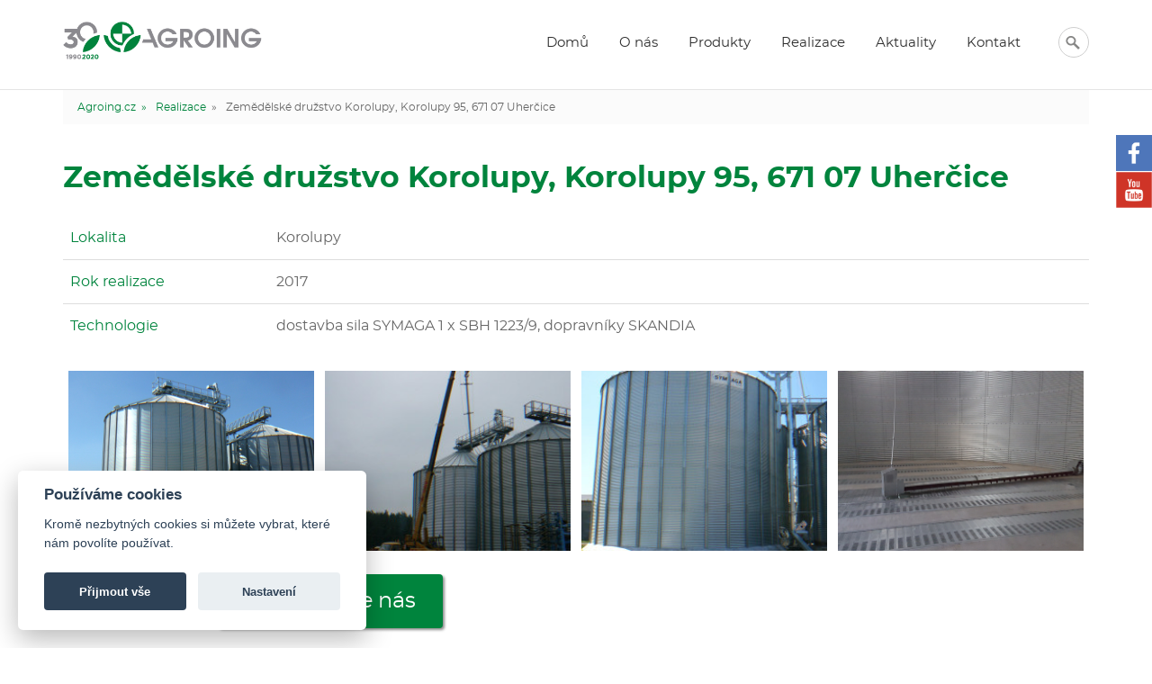

--- FILE ---
content_type: text/html; charset=UTF-8
request_url: https://agroing.cz/zemedelske-druzstvo-korolupy-korolupy-95-671-07-uhercice
body_size: 3083
content:



<!DOCTYPE html>
<html lang="cs">

<head>
    <meta http-equiv="Content-Type" content="text/html; charset=utf-8">
    <meta name="viewport" content="width=device-width; initial-scale=1.0" />
    <meta name="keywords" content="" />
    <meta name="description" content="Technologie pro zpracování obilovin a výrobu krmných směsí - agroing.cz" />
    <title>
        .Zemědělské družstvo Korolupy, Korolupy 95, 671 07 Uherčice | Agroing.cz    </title>

    <link rel="stylesheet" type="text/css" href="https://agroing.cz/css/reset.css">
    <link href="https://agroing.cz/css/bootstrap.css" rel="stylesheet">
    <link href="https://agroing.cz/css/bootstrap-datepicker.css" rel="stylesheet">
    <link rel="stylesheet" href="/css/cookieconsent.css">
    <link rel="stylesheet" type="text/css" href="https://agroing.cz/css/style.css?v=3.6211">
    <link rel="stylesheet" type="text/css" href="https://agroing.cz/css/responsive.css?v=1.2222">
    <link type="text/css" rel="stylesheet" href="https://agroing.cz/css/animate.min.css" />

    <!--[if lt IE 9]>
	<script src="https://oss.maxcdn.com/html5shiv/3.7.2/html5shiv.min.js"></script>
	<script src="https://oss.maxcdn.com/respond/1.4.2/respond.min.js"></script>
<![endif]-->

    <!-- Owl Carousel Assets -->
    <link href="https://agroing.cz/css/owl.carousel.css?v=1.0" rel="stylesheet">
    <link href="https://agroing.cz/css/owltheme.css?v=1.0" rel="stylesheet">
    <link href="https://agroing.cz/css/owl.transitions.css?v=1.0" rel="stylesheet">

    <link rel="apple-touch-icon" sizes="180x180" href="https://agroing.cz/apple-touch-icon.png?v=1.0">
    <link rel="icon" type="image/png" sizes="32x32" href="https://agroing.cz/favicon-32x32.png?v=1.0">
    <link rel="icon" type="image/png" sizes="16x16" href="https://agroing.cz/favicon-16x16.png?v=1.0">
    <link rel="manifest" href="https://agroing.cz/site.webmanifest">
    <link rel="mask-icon" href="https://agroing.cz/safari-pinned-tab.svg" color="#5bbad5">
    <meta name="msapplication-TileColor" content="#da532c">
    <meta name="theme-color" content="#ffffff">

    <script type="text/javascript" src="https://code.jquery.com/jquery-latest.min.js"></script>
    <!-- <script src="https://agroing.cz/js/clearbox.js?dir=https://agroing.cz/js/clearbox&amp;lng=cz&amp;config=default&amp;mojehala=1" type="text/javascript"></script> -->
    <script src="https://maps.googleapis.com/maps/api/js?libraries=places&key=AIzaSyCdF430kp9mDBjsKt_XCHcbpm_MkB5_ID4&language=cs"></script>
    <link rel="stylesheet" type="text/css" href="https://agroing.cz/css/lightbox.min.css" media="screen" />

    <!-- Global site tag (gtag.js) - Google Analytics -->
    <script type="text/plain" data-cookiecategory="analytics" async src="https://www.googletagmanager.com/gtag/js?id=G-E4WJ35CWBK"></script>
    <script type="text/plain" data-cookiecategory="analytics">
    window.dataLayer = window.dataLayer || [];
    function gtag(){dataLayer.push(arguments);}
    gtag('js', new Date());

    gtag('config', 'G-E4WJ35CWBK');
    </script>
</head>


    <body class="strankasub stranka4032">
    
        <div class="header">
            <div class="container">

                <div class="kosik animated flipInX">
                    <a id="menuroll" href="javascript:">MENU</a>
                    <a class="searchit" href="javascript:"><img src="https://agroing.cz/img/searchicon.png" alt="Hledat" /></a>

                </div>
                                <a href="https://agroing.cz/" title="Agroing.cz"><img src="https://agroing.cz/img/agroing_30.png" class="logo animated flipInX" alt="Agroing.cz" /></a>

                <ul id="menu-menu" class="menu">

                    <li class="menu-item menu-item-type-post_type menu-item-object-page"><a href='https://agroing.cz/'>Domů</a></li><li class="menu-item menu-item-type-post_type menu-item-object-page"><a href="https://agroing.cz/o-nas" title='O nás'>O nás</a></li><li class="menu-item menu-item-type-post_type menu-item-object-page"><a href="https://agroing.cz/poskliznova-uprava" title='Produkty'>Produkty</a><ul class='submenu'><li class="menu-item menu-item-type-post_type menu-item-object-page"><a href="https://agroing.cz/skladovani" title='Skladování'>Skladování</a></li><li class="menu-item menu-item-type-post_type menu-item-object-page"><a href="https://agroing.cz/poskliznova-uprava" title='Posklizňová úprava'>Posklizňová úprava</a></li><li class="menu-item menu-item-type-post_type menu-item-object-page"><a href="https://agroing.cz/dopravniky" title='Dopravníky'>Dopravníky</a></li><li class="menu-item menu-item-type-post_type menu-item-object-page"><a href="https://agroing.cz/vyrobny-krmnych-smesi" title='Výrobny krmných směsí'>Výrobny krmných směsí</a></li></ul></li><li class="menu-item menu-item-type-post_type menu-item-object-page"><a href="https://agroing.cz/realizace" title='Realizace'>Realizace</a></li><li class="menu-item menu-item-type-post_type menu-item-object-page"><a href="https://agroing.cz/aktuality" title='Aktuality'>Aktuality</a></li><li class="menu-item menu-item-type-post_type menu-item-object-page"><a href="https://agroing.cz/kontakt" title='Kontakt'>Kontakt</a></li>
                </ul>

                <div class="cleaner"></div>
            </div>
            <!-- /container -->

            <div class="collapse colsearch" id="collapseExample">
                <div class="container">
                    <div class="search-form">
                        <form action="https://agroing.cz/hledat/" method="get">
                            <input type="text" name="search" class="form-control input-lg" value="" onchange="this.form.submit();" placeholder="Vyhledávání...">
                        </form>
                    </div>
                </div>
            </div>


        </div>

        
        
        
        
                
<div class="container">
	<div class="obsah">
		<div id='navigace'><div class="home"><a href="https://agroing.cz/">Agroing.cz &nbsp;»</a></div><div class="sekce"><a href="https://agroing.cz/realizace/">Realizace</a> &nbsp;»</div><div class="sekce">Zemědělské družstvo Korolupy, Korolupy 95, 671 07 Uherčice</div></div><article class="container content gray_line"><h1>Zemědělské družstvo Korolupy, Korolupy 95, 671 07 Uherčice</h1><div class='hodnoty-ref'><table class='table table-hover'><tr><td><h3>Lokalita</h3></td><td>Korolupy</td></tr><tr><td><h3>Rok realizace</h3></td><td>2017</td></tr><tr><td><h3>Technologie</h3></td><td>dostavba sila SYMAGA 1 x SBH 1223/9, dopravníky SKANDIA </td></tr></table>
			</div>
			<div class='vypis_gal detail-realizace rezgal'><a  style="background-image: url(https://agroing.cz/produkt_foto/miniatury/4032_80474140759.jpg);" href='https://agroing.cz/produkt_foto/4032_80474140759.jpg' data-lightbox="gallery4032" data-title="Zemědělské družstvo Korolupy, Korolupy 95, 671 07 Uherčice" ><img class='hidden' src='https://agroing.cz/produkt_foto/miniatury/4032_80474140759.jpg' title='Zemědělské družstvo Korolupy, Korolupy 95, 671 07 Uherčice' alt='' /></a><a  style="background-image: url(https://agroing.cz/produkt_foto/miniatury/4032_78318140758.jpg);" href='https://agroing.cz/produkt_foto/4032_78318140758.jpg' data-lightbox="gallery4032" data-title="Zemědělské družstvo Korolupy, Korolupy 95, 671 07 Uherčice" ><img class='hidden' src='https://agroing.cz/produkt_foto/miniatury/4032_78318140758.jpg' title='Zemědělské družstvo Korolupy, Korolupy 95, 671 07 Uherčice' alt='' /></a><a class='treti'  style="background-image: url(https://agroing.cz/produkt_foto/miniatury/4032_56612140759.jpg);" href='https://agroing.cz/produkt_foto/4032_56612140759.jpg' data-lightbox="gallery4032" data-title="Zemědělské družstvo Korolupy, Korolupy 95, 671 07 Uherčice" ><img class='hidden' src='https://agroing.cz/produkt_foto/miniatury/4032_56612140759.jpg' title='Zemědělské družstvo Korolupy, Korolupy 95, 671 07 Uherčice' alt='' /></a><a  style="background-image: url(https://agroing.cz/produkt_foto/miniatury/4032_12862140800.jpg);" href='https://agroing.cz/produkt_foto/4032_12862140800.jpg' data-lightbox="gallery4032" data-title="Zemědělské družstvo Korolupy, Korolupy 95, 671 07 Uherčice" ><img class='hidden' src='https://agroing.cz/produkt_foto/miniatury/4032_12862140800.jpg' title='Zemědělské družstvo Korolupy, Korolupy 95, 671 07 Uherčice' alt='' /></a><div class='cleaner'></div></div>				<div class="text-left">
					<a href="javascript:window.history.back();" class="btn btn-lg btn-default btn-cn">Jít zpět</a>
					<a href="https://agroing.cz/kontakt" class="btn btn-lg btn-success btn-cn btn-ref-cn">Kontaktujte nás</a>
				</div>
			<div class="cleaner"></div></article>	</div>
</div>

<a id="fix1" class="specialnicena" target="_blank" href="https://www.facebook.com/agroing.cz/"><img src="https://agroing.cz/img/fbfix.png" alt="Facebook" /></a>
<a id="fix2" class="specialnicena2 d-none hidden" target="_blank" href="https://www.instagram.com"><img src="https://agroing.cz/img/infix.png" alt="Instagram" /></a>
<a id="fix2" class="specialnicena2" target="_blank" href="https://www.youtube.com/channel/UCnwqGh-xG4rCYIpAlD8A0XQ"><img src="https://agroing.cz/img/ytfix.png" alt="Youtube" /></a>

<footer id="footer">
	<div class="container">

		<div class="soc">

			<p class="text-center">
				<a class="logo-footer" href="https://agroing.cz/"><img src="https://agroing.cz/img/logo_new_white.png" alt="Agroing Brno" /></a><br />

			</p>

			<div class="row">
				<div class="col-lg-6 text-left">
					<img src="/img/eu_loga.jpg" style="width:420px;max-width:100%" alt="EU">
				</div>
				<div class="col-lg-6 text-left">
					<p>
						Publicita projektu OP PIK<br />

						Název projektu: Výměna nářadí v dílně za úspornější, AGROING BRNO<br />

						Číslo projektu: CZ.01.3.10/0.0/0.0/20_370/0023932<br />

						Popis projektu: Projekt „Výměna nářadí v dílně za úspornější, AGROING BRNO“ je spolufinancován Evropskou unií. Předmětem projektu je výměna soupravy strojů sloužící v kovodílně k výrobě pomocných ocelových konstrukcí používaných na stavbách v rámci dodávek posklizňových linek žadatele. Projekt přispěje ke snížení emisí hlavních znečišťujících látek do ovzduší.
					</p>
				</div>
			</div>


			<p class="text-center">

				<a href="https://agroing.cz/o-nas" title='O nás'>O nás</a>&nbsp;&nbsp;|&nbsp;&nbsp;<a href="https://agroing.cz/produkty" title='Produkty'>Produkty</a>&nbsp;&nbsp;|&nbsp;&nbsp;<a href="https://agroing.cz/realizace" title='Realizace'>Realizace</a>&nbsp;&nbsp;|&nbsp;&nbsp;<a href="https://agroing.cz/aktuality" title='Aktuality'>Aktuality</a>&nbsp;&nbsp;|&nbsp;&nbsp;<a href="https://agroing.cz/kontakt" title='Kontakt'>Kontakt</a>&nbsp;&nbsp;|&nbsp;&nbsp;

			</p>

			<p class="text-center">Copyright &copy; 2026 AGROING BRNO s.r.o., všechna práva vyhrazena. Vytvořilo <a href="http://studiobarta.cz" title="Grafické studio Mikulov" target="_blank">StudioBárta.cz</a></p>
		</div>

	</div><!-- /container -->

</footer>

<script src="https://agroing.cz/js/bootstrap.min.js"></script>
<script src="https://agroing.cz/js/bootstrap-datepicker.js"></script>
<script src="https://agroing.cz/js/jquery.validate.js"></script>
<script src="https://agroing.cz/js/owl.carousel.js?v=1.0"></script>
<script src="https://agroing.cz/js/scripts.js?v=1.2"></script>
<script src="https://agroing.cz/js/lightbox.min.js?v=1.34"></script>
<script defer src="/js/cookieconsent.js"></script>
    <script defer src="/js/cookie.js"></script>
</body>

</html>

--- FILE ---
content_type: text/css
request_url: https://agroing.cz/css/style.css?v=3.6211
body_size: 7458
content:
@font-face {
    font-family: 'mblack';
    src: url('montserrat-black-webfont.eot');
    src: url('montserrat-black-webfont.eot?#iefix') format('embedded-opentype'),
    url('montserrat-black-webfont.woff2') format('woff2'),
    url('montserrat-black-webfont.woff') format('woff'),
    url('montserrat-black-webfont.ttf') format('truetype'),
    url('montserrat-black-webfont.svg#montserratblack') format('svg');

    font-style: normal;

}

@font-face {
    font-family: 'mbold';
    src: url('montserrat-bold-webfont.eot');
    src: url('montserrat-bold-webfont.eot?#iefix') format('embedded-opentype'),
    url('montserrat-bold-webfont.woff2') format('woff2'),
    url('montserrat-bold-webfont.woff') format('woff'),
    url('montserrat-bold-webfont.ttf') format('truetype'),
    url('montserrat-bold-webfont.svg#montserratbold') format('svg');

    font-style: normal;

}

@font-face {
    font-family: 'mlight';
    src: url('montserrat-light-webfont.eot');
    src: url('montserrat-light-webfont.eot?#iefix') format('embedded-opentype'),
    url('montserrat-light-webfont.woff2') format('woff2'),
    url('montserrat-light-webfont.woff') format('woff'),
    url('montserrat-light-webfont.ttf') format('truetype'),
    url('montserrat-light-webfont.svg#montserratlight') format('svg');

    font-style: normal;

}

@font-face {
    font-family: 'mregular';
    src: url('montserrat-regular-webfont.eot');
    src: url('montserrat-regular-webfont.eot?#iefix') format('embedded-opentype'),
    url('montserrat-regular-webfont.woff2') format('woff2'),
    url('montserrat-regular-webfont.woff') format('woff'),
    url('montserrat-regular-webfont.ttf') format('truetype'),
    url('montserrat-regular-webfont.svg#montserratregular') format('svg');

    font-style: normal;

}

body,
tr,
td,
body,
ul,
li,
input,
textarea,
h1,
h2,
h3,
h4,
h5,
h6,
p,
img,
form,
table,
a,
span {
    margin: 0;
    padding: 0;
    border: 0;
    border-collapse: collapse;
    outline: 0;
}

div,
td,
body,
li,
input,
textarea {
    color: #666;
    font-family: 'mregular';
    font-size: 16px;
    line-height: 1.7;
    cursor: default;
    text-align: left;
}

p,
h1,
h2,
h3,
h4 {
    margin-bottom: 20px;
    cursor: text;
}

ul {
    margin-bottom: 20px;
}

li {
    margin-left: 25px;
    cursor: text;
}

table {
    margin-bottom: 20px;
    width: 100%;
}

table td {
    vertical-align: middle;
    cursor: text;
}

.noborder {
    border: 0;
}

.cleaner {
    clear: both !important;
    display: block !important;
    float: none !important;
    height: 0 !important;
    font-size: 0 !important;
    line-height: 0 !important;
    margin: 0 !important;
    padding: 0 !important;
    width: auto !important;
}

a {
    color: #00843D;
    transition-duration: 0.2s;
    -moz-transition-duration: 0.2s;
    -webkit-transition-duration: 0.2s;
    -o-transition-duration: 0.2s;
}

a:hover {
    text-decoration: none;
}

a:hover,
a:focus {
    color: #007f58;
}

body {
    font-family: 'mregular';
    font-size: 16px;
    background: #fff;
    -webkit-text-size-adjust: 100%;
    text-align: center;

}

h1,
h2,
h3 {
    font-family: 'mregular';

    font-size: 30px;

    line-height: 1.3;
    color: #4e525d;
    margin-top: 20px;
}

h1 {
        font-size: 33px;
    color: #00843D;
    font-family: 'mbold';

}

h2 {
    font-size: 30px;
    color: #4e525d;
    font-family: 'mregular';
}

h3 {
    font-size: 22px;
    color: #00843D;
    font-family: 'mregular';
}

.homepad {
    padding-top: 40px;
    padding-bottom: 40px;
}

.produkt_levy {
    float: left;
    width: 450px;
    text-align: center;
    position: relative;
}

.prava_produkt {
    float: right;
    width: 500px;
    text-align: left;
}

.obrazek_full {
    text-align: center;
    overflow: hidden;
}

.obrazek_full img {
    width: 100%
}

p.doda {
    margin-bottom: 18px;
    margin-top: -18px;
}

.pcenter {
    text-align: center;
}

#produkt_variant {
    padding: 5px 0 30px 0;

}

#produkt_variant .dost {
    display: inline-block;

    margin-left: 10px;
}

#produkt_variant p {
    border-bottom: 1px dashed #CCC;
    padding: 6px 0;
    margin: 0px;
}

#produkt_variant input {
    margin-right: 10px;
}

.produkt_nadpis {
    text-transform: uppercase;
    font: 30px 'mregular';

}

.cenadph {
    font: 18px 'mregular';

    color: #000;
    padding-right: 18px;
}



.popispro {
    margin-top: 20px;
}

.strankasub #slider {}

.strankasub .obsah a{
    text-decoration: underline;
}

.strankasub .obsah a.btn{
    text-decoration: none;
        border-radius: 4px;
}


h1.oblibene {
    text-align: center;
    font: 20px 'mregular';

    text-transform: uppercase;
    background: url(../img/oblibene.png) no-repeat center;
    color: #838383;
    margin: 45px 0px;

}

h1.oblibene.prodej {}

#filtr {
    text-align: right;
    float: right;
}

#navigace {
   background: #fbfbfb;
   font: 12px 'mregular';
   padding: 13px 10px 13px 16px;
}

.stranka83 #navigace{
    display: none;
}

#navigace,
#navigace a {
    font: 12px 'mregular';
    text-decoration: none;
    color: #00843d;
}

#navigace div {
    display: inline-block;
    margin-right: 10px;
    font: 12px 'mregular';
}

div.container {
    width: 1170px;
    text-align: left;
    margin: 0px auto 0px auto;
}


p {
    font-size: 15px;
    line-height: 170%;
}

.obsah {}

div.header {
    width: 1440px;
    background: #fff;
    height: 100px;
    position: relative;
    z-index: 2;
    margin: 0px auto;

}

.header .container {
    position: relative;

}


.strankasub div.header {
    border-bottom: 1px solid #e4e4e4;
    width: 100%;
}

div.header.static {
    position: fixed;
    box-shadow: 0px 1px 8px rgba(101, 101, 101, 0.35);
    z-index: 1000;
    top: 0px;
    width: 100%;
}


.margtop {
   padding-top: 100px;
}

.addnumber {
    background: #f2f2f2;
    text-align: center;
    width: 56px;
    display: inline-block;
    height: 38px;
}

.buy {
    cursor: pointer;
    color: #fff;
    background: #8d661d;
    border: 0px;
    border-radius: 2px;
    height: 38px;
    margin-left: 5px;
    text-align: center;
    width: 83px;
}

.buy:hover {
    background: #B18739;
}

.logo {
    float: left;
    -webkit-animation-delay: 0.3s;
    /* Chrome, Safari, Opera */
    animation-delay: 0.3s;
    width: auto;
    height: 42px;
    margin-top: 24px;
}

.logo:hover img {}

#slider {
    width: 100%;
    height: auto;
    text-align: center;
    position: relative;
    overflow: hidden;
}

#slider img {
    width: 100%;
    height: auto;
}

.content {
    width: 100%;
}

.slogan {
    width: 100%;
    background: #f0f0f0;
    margin: 33px 0;
    padding: 35px 0 25px 0;
}

.slogan .container {
    text-align: center;
}

.slogan h2 {
    font: 40px 'mregular';
    color: #000;
    margin: 0 0 10px 0;
}

.slogan p {
    font: 18px 'mregular';
    color: #000;
}

.kosik {
    float: right;
    text-align: center;
    width: auto;
    margin-top: 28px;
    margin-left: 0px;
}

.kosik a {
    font: 15px 'mregular';
    border-radius: 34px;
    color: #747474;
    text-decoration: none;
    border: 1px solid #cecece;
    width: 34px;
    height: 34px;
    display: block;
    float: left;
    margin-left: 10px;
    padding-top: 5px;
    text-align: center;
    margin-top: 2px;

}

.kosik a:hover {
    background: #fdfdfd;
}

.kosik a img {
    float: left;
    margin: 4px 0 0 7px;
}

.kosik a.facebook{
    padding-top: 0px;
    overflow: hidden;
    background: url(../img/fbfix.png) no-repeat center;
    background-size: cover;
    border-color: #4e76ba;
}

.kosik a.facebook:hover, .kosik a.facebook:focus{
    opacity: .9;
}

.kosik a.facebook img{

}

.search {
    position: absolute;
    right: 150px;
    top: 68px;
    width: 236px;
}

.search input {
    border: 1px solid #e6e6e6;
    border-radius: 4px;
    width: 199px;
    height: 38px;
    font: 12px 'mregular';
    color: #9f9f9f;
    padding-left: 35px;
    cursor: text;
    background: url(../img/search.png) no-repeat 10px 10px;
}

.produkt {
    float: left;
    width: 332px;
    min-height: 360px;
    padding-bottom: 25px;
    background: #fff;
    text-align: center;
    position: relative;
    margin-right: 49px;
    margin-bottom: 40px;
    z-index: 1;
    visibility: hidden;
}

.produkt.showdiv {
    visibility: visible;
}

.produkt.treti {
    margin-right: 0px;
}

.produkt p a {
    text-align: center;
    font: 18px 'mregular';
    color: #000;
    padding: 0 15px;
    display: block;
    margin-top: 26px;
    text-decoration: none;
}

.produkt img {

    max-height: 240px;
}

.produkt p {

    color: #333;
}

.produkt p a.nazev_vina {

    color: #333;
}

.produkt p.popis_vina {
    font-size: 11px;
    padding-top: 9px;
    height: 135px;
    overflow-y: auto;
}

.produkt p span {
    text-align: center;
    font: 15px 'mregular';
    color: #717171;
    text-transform: uppercase;
}

.produkt .fotka {
    width: 100%;
    height: 200px;
    overflow: hidden;
    margin: 0px auto;
    text-align: center;
}

.prod-left {
    width: 154px;
    float: left;
}

.prod-right {
    width: 145px;
    float: left;
}

.produkt .fotka.vyska {
    height: 236px;
    overflow: hidden;
    margin: 0px auto 10px auto;
}

#strankovani {
    text-align: center;
    margin-top: 22px;
}

#strankovani a,
#strankovani div {
    display: inline-block;
    padding: 4px 15px;
}

#strankovani a {
    background: #FFF;
    color: #2D2D2D;
    text-decoration: none;
    border: 1px solid #CACACA;
}

#strankovani a:hover {
    border: 1px solid #F44D55;
}

.obsah .produkt .buy {
    width: 80px;
    padding: 0px;
    height: 26px;
    background: #f44d55;
    border: 0px;
    color: #fff;
    text-align: center;
    cursor: pointer;
    text-transform: uppercase;
    font: 15px 'mregular';
    position: absolute;
    bottom: 30px;
    right: 16px;
}

.obsah .produkt .buyhref {
    width: 80px;
    padding: 0px;
    height: 26px;
    background: #F49F4D;
    border: 0px;
    color: #fff;
    text-align: center;
    cursor: pointer;
    text-transform: uppercase;
    font: 11px 'mregular';
    position: absolute;
    bottom: 30px;
    right: 16px;
    text-decoration: none;
    line-height: 240%;
}

.probiha_akce {
    width: 80px;
    padding: 0px;
    display: block;
    height: 23px;
    background: #6AB032;
    border: 0px;
    color: #FFF;
    text-align: center;
    cursor: pointer;
    text-transform: uppercase;
    font: 15px 'mregular';
    position: absolute;
    bottom: 30px;
    left: 16px;
    padding-top: 4px;
}

.probiha_akce_detail {
    width: 80px;
    padding: 0px;
    display: block;
    height: 23px;
    background: #6AB032;
    border: 0px;
    color: #FFF;
    text-align: center;
    cursor: pointer;
    text-transform: uppercase;
    font: 15px 'mregular';
    position: absolute;
    top: 30px;
    left: 16px;
    padding-top: 4px;
}

.prava_produkt .buyhref {
    width: 80px;
    padding: 0px;
    height: 26px;
    background: #F49F4D;
    border: 0px;
    color: #fff;
    text-align: center;
    cursor: pointer;
    text-transform: uppercase;
    font: 11px 'mregular';

    text-decoration: none;
    line-height: 240%;
    display: inline-block;
}

.produkt .cena {
    text-align: left;
    font: 28px 'mregular';
    color: #a47824;
    margin-bottom: 23px;
}

.kosik img {
    display: inline-block;
    margin-top: -3px;
    float: left;
    margin-right: 8px;
}

.kosik span {
    font: 16px 'mregular';
    color: #a47824;
}

/* menu */

ul.menu {
    list-style: none;
    width: auto;
    margin: 0px 0px 0 0px;
    padding-right: 15px;
    height: 100px;
    display: block;
    position: relative;
    z-index: 100;
    float: right;

}

#kosik-table th,
#kosik-table td {
    border-bottom: 1px solid #e5e5e5;
}

ul.menu li {
    display: inline-block;
    position: relative;
    text-align: center;
    padding: 0px;
    margin-left: 0px;
}

ul.menu a {
    display: block;
    font: 15px 'mregular';

    text-decoration: none;
    color: #2f2f2f;

    height: 100px;
    padding-top: 40px;
    padding-left: 17px;
    padding-right: 17px;
}

ul.menu li.current-menu-item a,
ul.menu li a:hover {
    color: #00843D;
    background: #f2f9f7;
    
}

ul.menu li ul {
    display: none;
    position: absolute;
    left: 0px;
    top: 94px;
    width: 241px;
    background: #fbfbfb;
    padding: 0;
}

.strankasub ul.menu li ul {
    top: 99px;
    border-top: 1px solid #e4e4e4;
}

.strankasub ul.menu > li > a {
    height: 99px;
}

ul.menu li ul li {
    display: block;
    margin: 0px;
    padding: 0px;
    height: auto;
    border-bottom: 1px solid #e4e4e4;
}

ul.menu li.current-menu-item li a {
    color: #222;
    background: transparent;
}

ul.menu li ul li a {
    display: block;
    text-align: left;
    color: #222;
    padding: 12px 10px 12px 14px;
    font-size: 14px;
    height: auto;
}

ul.menu li ul li a:hover {
        color: #00843d;
}

ul.menu li:hover ul,
ul.menu li a:hover ul {
    display: block;
}


.vypis-vina {
    width: 100%;
    background: url(../img/home.jpg) no-repeat center center fixed;
    -webkit-background-size: cover;
    -moz-background-size: cover;
    -o-background-size: cover;
    background-size: cover;
    margin: 36px 0 0 0;
}

.vypis-vina .container {
    padding: 46px 0 30px 0;
}

.uvodtext p {
    text-align: justify;
    width: 94%;
}

.degustace {
    background: #FDFDFD url(../img/foota.png) no-repeat center bottom;
    padding-bottom: 50px;
    padding-top: 47px;
}

.container .obsah .prepocitat {
    cursor: pointer;
    color: #fff;
    background: #8d661d;
    border: 0px;
    border-radius: 2px;
    height: 38px;
    margin-left: 5px;
    text-align: center;
    padding: 0 10px;
    margin-bottom: 27px;
}

.container .obsah .objednat {
    cursor: pointer;
    color: #fff;
    background: #8d661d;
    border: 0px;
    border-radius: 2px;
    height: 38px;
    margin-left: 5px;
    text-align: center;
    padding: 0 10px;
    padding-top: 7px;
}

.container .obsah .objednat_now {
    cursor: pointer;
    color: #fff;
    background: #8d661d;
    border: 0px;
    border-radius: 2px;
    height: 38px;
    margin-left: 5px;
    text-align: center;
    padding: 0 10px;
    margin-bottom: 18px;
}

.vyber {
    color: #fff;
    text-align: center;
    font-size: 25px;
    padding-bottom: 20px;
}

.container .obsah .objednat:hover {
    background: #222;
}

#kosik-table {
    margin-bottom: 0px;
}

.degustace .container {
    text-align: center;
}

.strankasub .degustace {
    border-top: 1px solid #DEDEDE;
}

.strankasub .gray_line {
    padding: 20px 0 50px 0;
}

.strankasub.stranka80 .gray_line{
    text-align:center;
}

.degustace .container p {
    font-size: 25px;
    color: #939393;
    margin-bottom: 0px;
    line-height: 130%;
}

.degustace .container p span {
    font-size: 19px;
    color: #939393;
}

.degustace .container h2 a {
    font-size: 36px;
    color: #a47824;
    text-transform: uppercase;
}

#footer {
    background: #00843D;
    width: 100%;
    height: auto;

}

#footer .container {
    padding: 0px 0;
}

.arrow-top {
    float: right;
}

#footer p {
        font-size: 13px;
    color: #ffffff;
}

#footer p a {
        font-size: 13px;
    color: #ffffff;
    text-decoration: underline;

}

.znacka {
    float: left;
    width: 213px;
    border: 3px solid #F7F5F6;
    border-radius: 4px;
    -webkit-border-radius: 4px;
    -moz-border-radius: 4px;
    -ms-border-radius: 4px;
    -o-border-radius: 4px;
    text-align: center;
    position: relative;
    margin-right: 34px;
    margin-top: 14px;
    font-size: 25px;
    padding: 50px 0;
    text-decoration: none;
}

.znacka.last {
    margin-right: 0px;
}

.znacka:hover {
    border: 3px solid #F44D55;
}

.obchod {
    float: left;
    width: 376px;
}

.soc {
    padding: 40px 0 25px 0;
}

.soc p {
    margin: 0 0 15px 0;
}

.odkazy {
    float: left;
    width: 310px;
    margin-left: 72px;
}

.autor {
    float: right;
    margin-top: 130px;
}

.autor a {
    display: inline-block;
    height: 39px;
}

.autor a img {
    margin-top: -9px;
    float: right;
    margin-left: 12px;
}

.autor .gopay {
    display: block;
    height: 35px;
    margin-bottom: 21px;
}

#footer h3 {
    color: #646263;
    font: 20px 'mregular';

    margin-top: 50px;
}

#footer,
#footer a {
    color: #646263;
    font: 15px 'mregular';
    text-decoration: none;
}

#footer .logo-footer{
    display: inline-block;
    margin-bottom: 20px;
}
#footer .logo-footer img{
    height: 40px;
}

#filtr select {
    font: 13px 'mregular';
    padding: 2px;
    color: #5C5C5C;
}

.o1 {
    float: left;
}

.o2 {
    float: right;
}







#reset-form {
    width: 450px;
}

.obsah table td {
    padding: 5px;
}

.firmapanel,
.adresapanel {
    display: none;
}

.btn-primary {
    background: #0d95d2;
    border: 0px;
    border-radius: 2px;
    margin-bottom: 20px;
}

.btn-primary:hover,
.btn-primary:focus,
.btn-primary.focus {
    background: #0d95d2;
    border: 0px;
}

#pocet_kusu {
    width: 45px;
    text-align: center;
}

.obsah input.buydetail {
    width: 80px;
    height: 26px;
    background: #F44D55;
    border: 0px;
    color: #FFF;
    text-align: center;
    cursor: pointer;
    text-transform: uppercase;
    font: 15px 'mregular';
    padding: 0px;
}

.objednat {
    height: 28px;
    cursor: pointer;
    color: #FFF;
    background: #515151;
    padding: 0 15px;
    float: right;
    text-decoration: none;
    display: inline-block;
    padding-top: 4px;
}

.objednat:hover {
    background: #222;
}

#kosik-table th,
#kosik-table td {
    text-align: left;
}

h1.oblibene.prodej.souvispro {
    margin-top: 70px;
}

.form {
    width: 390px;
}

.form.formtip {
    width: 100%;
    margin-top: 30px;
}

.form.formtip td {
    width: 25%;
}

.callout p {
    color: #2E9840;
}

.cform {
    float: right;
}

.cform p {

    font-size: 18px;
}

.dost {
    display: block;
    color: green;
}

.dost.barva-neni-skladem {
    color: #F44D55;
}

.osu td input[type="text"],
.osu td input[type="password"] {
    width: 790px;
}

.objednat.noright {
    float: none;
}

.obrazek_mini {
    float: left;
    width: 100px;
    height: 73px;
    overflow: hidden;
    border: 3px solid #F7F5F6;
    border-radius: 4px;
    -webkit-border-radius: 4px;
    -moz-border-radius: 4px;
    -ms-border-radius: 4px;
    -o-border-radius: 4px;
    margin: 10px 10px 0 0;

}

.obrazek_mini:hover {
    border: 3px solid #F44D55;
}

.obrazek_mini img {
    width: 100%;
}

#login_zak {
    float: left;
    width: 30%;
    border-right: 1px solid #CCC;
    padding: 0 9%;

}

#login_zak input {
    margin-bottom: 9px;
}

#register_zak {
    float: left;
    width: 33%;
    padding: 0 9%;
}

.aktualita {
        margin-bottom: 20px;
    border: 1px solid #e4e4e4;
    padding: 0 30px;
    background: #fbfbfb;
}

.aktualita .photo{
    width: 160px;
    height: 120px;
    display: inline-block;
    float: left;
    margin: 34px 34px 32px 0;
    background-size: cover;
}

.aktualita h2 {
    margin-bottom: 0px;
}

.aktualita h2 a {
    font-size: 18px;
    font-family: 'mregular';
}

.aktualita .datum,
p.datum {
    color: #ccc;
    margin-bottom: 0px;
}

#owl-demo {
    overflow: hidden;
}

#owl-demo .item {
    width: 100%;
    text-align: center;
    display: inline-block;

}

#owl-demo .item img {
    display: block;
    width: 100%;
    height: auto;

}

.sleva-zakuser {
    color: green;
}

.kosile-right {
    float: right;
    width: 500px;
    hegiht: auto;
}

.kosile-right div {
    float: left;
    width: 161px;
    height: 116px;
    overflow: hidden;
    margin: 0 5px 5px 0;
}

.kosile-right div a {
    display: block;
}

.kosile-right div a img {}

.animated {
    -webkit-animation-duration: 1s;
    animation-duration: 1s;
    -webkit-animation-fill-mode: both;
    animation-fill-mode: both;
}

.animated.infinite {
    -webkit-animation-iteration-count: infinite;
    animation-iteration-count: infinite;
}

.animated.hinge {
    -webkit-animation-duration: 2s;
    animation-duration: 2s;
}

.animated.bounceIn,
.animated.bounceOut {
    -webkit-animation-duration: .75s;
    animation-duration: .75s;
}

.animated.flipOutX,
.animated.flipOutY {
    -webkit-animation-duration: .75s;
    animation-duration: .75s;
}


@-webkit-keyframes fadeIn {
    from {
        opacity: 0;
    }

    to {
        opacity: 1;
    }
}

@keyframes fadeIn {
    from {
        opacity: 0;
    }

    to {
        opacity: 1;
    }
}

.fadeIn {
    -webkit-animation-name: fadeIn;
    animation-name: fadeIn;
}

@-webkit-keyframes fadeInDown {
    from {
        opacity: 0;
        -webkit-transform: translate3d(0, -100%, 0);
        transform: translate3d(0, -100%, 0);
    }

    to {
        opacity: 1;
        -webkit-transform: none;
        transform: none;
    }
}

@keyframes fadeInDown {
    from {
        opacity: 0;
        -webkit-transform: translate3d(0, -100%, 0);
        transform: translate3d(0, -100%, 0);
    }

    to {
        opacity: 1;
        -webkit-transform: none;
        transform: none;
    }
}

.fadeInDown {
    -webkit-animation-name: fadeInDown;
    animation-name: fadeInDown;
}

.vypis-vina .container .callout p {
    text-align: center;
}

.stranka80 #slider img {
    margin-top: -100px;
}



.rezbox {
    width: 100%;
    background: #f3f3f3;
    padding: 60px 0 60px 0;
}

.rezbox input{
    cursor: text;
}

.rezbox .btn-success{
        background: #00843d;
    border-radius: 4px;
    padding: 20px 40px;
}

.rezbox .btn-success:hover, .rezbox .btn-success:focus{
    background: #007134;
}

.datepicker-days {

    font-size: 12px;
}

.datepicker-days .day {

    font-size: 12px;
}

.old.day,
.new.day {
    color: #ccc;

}

.datepicker-days .day:hover {

    color: #a47824;
}

.obsah strong {

    font-family: 'mregular';
}

.datepicker table tr td.disabled,
.datepicker table tr td.disabled:hover {
    background: #FD5757;
    color: #FFF;
    cursor: default;
}




.inside {
    z-index: 95;
    position: absolute;
    bottom: 140px;
    width: 40%;
    left: 30%;
    display: block;
    text-align: center;
    padding: 20px;
}

.inside h1 {
    margin-top: 0px;
    color: #fff;
    font-size: 40px;
    text-shadow: 1px 1px 1px #222;
}

.inside p {
    text-shadow: 1px 1px 1px #222;
    color: #fff;
    font: 20px 'mregular';
    line-height: 150%;
}

.strankasub .inside {
    display: none;

}

#slider .inside a {
    margin-top: 0px;
    display: inline-block;
    color: #fff;
    text-decoration: none;
    text-shadow: 1px 1px 1px #222;
    font: 22px 'mregular';
    background: #a47824;
    padding: 5px 10px;
    text-shadow: 0 0 0;
}

#menuroll {
    display: none;
}

.vypis_gal {
    float: left;
    width: 50%;
}

.vypis_gal.rezgal {
    float: none;
    width: 100%;
}

.vypis_gal.rezgal div {
    width: auto;
    height: 220px;
}

.vypis_gal.rezgal div a {
    width: 100%;
}

.vypis_gal.rezgal div a img {
    height: auto !important;
    max-height: 220px;
}

.vypis_gal.rezgal.detail-realizace{

}

.vypis_gal.rezgal.detail-realizace a{
    float: left;
    width: 24%;
    margin: .5%;
    height: 200px;
    background-size: cover !important;
    background-repeat: no-repeat !important;
    background-position: center !important;
}

.vypis_gal.rezgal.detail-realizace a img{

}


#prilohy {
    margin-top: 20px;
}

.stranka74 .vypis_gal {
    float: none;
    width: 100%;
    padding-bottom: 15px;
    padding-top: 31px;
}

.stranka74 .vypis_gal div {
    width: 113px;
    height: 146px;
}

.stranka74 .vypis_gal div a img {
    height: 147px !important;
}

.stranka74 h1,
.stranka75 h1 {
    
}

.vypis_gal.detailstranky {
    float: none !important;
    width: 100% !important;
    margin-top: 30px;
}

.vypis_gal.detailstranky div {
    width: auto;
}

.vypis_gal div {
    float: left;
    width: 31%;
    height: 101px;
    margin: 0 1% 5px 0;
    overflow: hidden;
}

.stranka95 .obsah table td {
    text-align: center;
    width: 33%;
    padding-top: 30px;
}

.stranka95 .obsah table td img {
    padding-bottom: 20px;
}

.print-cenik {}

.hodnoty-ref {

    width: 100%;
}

.hodnoty-ref h3 {
    padding: 0px;
    margin: 6px 0;
    font-size: 16px;
}

.hodnoty-ref table.table td {
    vertical-align: middle;
}

.hodnoty-ref table.table td a.btn {
    
    background: #e8e8e8;
    color: #222;
    box-shadow: 0 0 0;
    border-radius: 4px;
}

.hodnoty-ref table.table tr:last-child td {
    border-bottom: 0px;
}

.hodnoty-ref table.table tr:first-child td {
    border-top: 0px;
}

.archivget {
    color: #00843D;
    font-size: 14px;
    text-decoration: underline;
    margin-top: 10px;
}

.archivget:hover {
    color: #222;
}

.akt-box {
    background: #f4f4f4;
    width: 100%;
    min-height: 220px;
    padding: 10px 25px;
}

.btn {
    border-radius: 0px;
}

.btn.btn-cn {
        font: 24px 'mregular';
    background: #00843D;
    border-radius: 4px;
    color: #fff;
    text-decoration: none !important;
    display: inline-block;
    padding: 18px 30px;
    margin-top: 20px;
    margin-bottom: 0px;
}

.btn.btn-cn.btn-default{
    background: #fff;
    color: #222;
    margin-right: 20px;
}

.btn.btn-cn.btn-md{
        font: 16px 'mregular';
        padding: 14px 22px;
}

.btn.btn-cn:hover, .btn.btn-cn:focus{
    background: #006b31;
}

.stranka74 .btn.btn-cn{
    margin-top: 20px;
}

.btn-lg,
.btn-group-lg > .btn {
    padding: 22px 20px;

}

.btn-success {
    background: #acd674;
    background: -moz-linear-gradient(top, #acd674 0%, #8dc640 100%);
    background: -webkit-linear-gradient(top, #acd674 0%, #8dc640 100%);
    background: linear-gradient(to bottom, #acd674 0%, #8dc640 100%);
    filter: progid:DXImageTransform.Microsoft.gradient( startColorstr='#acd674', endColorstr='#8dc640', GradientType=0);
    border-color: transparent;
    box-shadow: 2px 2px 3px #8e8e8e;
    border: 0px;
}

.btn-success:hover,
.btn-success:focus {
    background: #8dc640;
    background: -moz-linear-gradient(top, #8dc640 0%, #8dc640 100%);
    background: -webkit-linear-gradient(top, #8dc640 0%, #8dc640 100%);
    background: linear-gradient(to bottom, #8dc640 0%, #8dc640 100%);
    filter: progid:DXImageTransform.Microsoft.gradient( startColorstr='#8dc640', endColorstr='#8dc640', GradientType=0);

}




#owl-demo .item .btn img {
    width: auto;
    height: auto;
    display: inline-block;
}

.btn-primary {
    background: #60bae2;
    background: -moz-linear-gradient(top, #60bae2 0%, #0290d0 100%);
    background: -webkit-linear-gradient(top, #60bae2 0%, #0290d0 100%);
    background: linear-gradient(to bottom, #60bae2 0%, #0290d0 100%);
    filter: progid:DXImageTransform.Microsoft.gradient( startColorstr='#60bae2', endColorstr='#0290d0', GradientType=0);
    border-color: transparent;
    box-shadow: 1px 1px 3px #777;
    border: 0px;
}

.btn-primary:hover,
.btn-primary:focus {
    background: #0290d0;
    background: -moz-linear-gradient(top, #0290d0 0%, #0290d0 100%);
    background: -webkit-linear-gradient(top, #0290d0 0%, #0290d0 100%);
    background: linear-gradient(to bottom, #0290d0 0%, #0290d0 100%);
    filter: progid:DXImageTransform.Microsoft.gradient( startColorstr='#0290d0', endColorstr='#0290d0', GradientType=0);

    border-color: transparent;
    box-shadow: 1px 1px 3px #777;
    border: 0px;
}

.insidex {
    position: absolute;
    bottom: 85px;
    left: 0px;
    width: 100%;
    height: auto;
    text-align: center;
}

.insidex .container {
    text-align: center;
}

.insidex p {
    font-size: 48px;
    font-family: 'mbold';
    color: #fff;
    text-shadow: 2px 2px 2px #222;
    margin-bottom: 0px;
    display: inline-block;
    text-transform: uppercase;
    letter-spacing: 6px;
-webkit-animation-delay: 1s;
    animation-delay: 1s;
}

.insidex h1 {
    font-size: 30px;
    font-family: 'mregular';
    color: #fff;
    margin-top: 10px;
    margin-bottom: 5px;
    text-shadow: 2px 2px 2px #222;
    -webkit-animation-delay: 2s;
    animation-delay: 2s;
}

.insidex .line {
    width: 234px;
    height: 1px;
    background: #fff;
    display: inline-block;
    -webkit-animation-delay: 3s;
    animation-delay: 3s;
}

.insidex a {
    font-size: 22px;
    font-family: 'mregular';
    text-decoration: none;
    color: #fff;
    display: inline-block;
    border: 2px solid #fff;
    border-radius: 5px;
    margin-top: 30px;
    padding: 5px 30px;
    -webkit-animation-delay: 4s;
    animation-delay: 4s;
}

.insidex a span{
    font-weight: normal;
    font-size: 15px;
}

.insidex a:hover,
.insidex a:focus {
    background: #fff;
    color: #222;
}

.colsearch {
    background: #f5f5f5;
    padding: 5px 0;
}

.colsearch input {
    border: 0px;
    background: #f5f5f5;
    box-shadow: 0 0 0;
    border-radius: 0px;
    font-size: 20px;
    padding: 0px;

    cursor: text;
}

.colsearch input:hover,
.colsearch input:focus {
    border: 0px;
    box-shadow: 0 0 0;
}

.kontakt {
    text-align: center;
    margin-top: 40px;
}

.kontakt h3 {
    margin-bottom: 10px;
}

.foto_kontakt {
    text-align: center;
}

.foto_kontakt img {
    border-radius: 160px;
}

p.pdf {
    font: 20px 'mregular';

    color: #ccc;
    margin-bottom: 8px;
}

p.pdf a {
    background: url(../admin/img/p.png) no-repeat left center;
    font: 16px 'mregular';

    padding-left: 52px;
    line-height: 242%;
    display: inline-block;
    height: 40px;
}

.content li {
    list-style: square;
}

p.cite {
    list-style: italic;
    font-size: 18px;
}

.subproduktall {
    float: right;
    width: 513px;
    margin-top: -59px;
}

.subproduktall.halovy_servis {
    float: none;
    width: 100%;
    margin-top: 0px;
}

.subproduktall .subprodukt.haly {
    width: 100%;
    margin-bottom: 11px;
}

.subprodukt span {
   display: block;
    position: relative;
    width: 100%;
    text-align: center;
    font: 17px 'mbold';
    line-height: 140%;
    padding-top: 10px;
}

.subprodukt h2{
    font-size: 22px;
    color: #00843D;
    font-family: 'mbold';
    margin-top: 0px;
}

.subprodukt h2 a{
    font-size: 22px;
    color: #00843D;
    font-family: 'mbold';
    text-decoration: none;
}

.subprodukt.similar{
    margin: 40px 0;
}

.subproduktall.halovy_servis a {
    background: #acd674;
    height: 109px;
    margin-bottom: 20px;
}

.subproduktall .subprodukt img {
    -moz-transition: all 0.3s;
    -webkit-transition: all 0.3s;
    transition: all 0.3s;
}

.subproduktall .subprodukt a:hover img {
    -moz-transform: scale(1.05);
    -webkit-transform: scale(1.05);
    transform: scale(1.05);
}

.subproduktall .subprodukt a span {
    position: absolute;
    width: 100%;
    display: block;
    font-size: 30px;
    color: #fff;
    top: 26%;
    text-align: center;
    font-family: 'mregular';

    text-shadow: 1px 2px 2px #9c9c9c;
}


.insidex a.btn.btn-cn {
    padding-right: 45px;
    margin-right: 10px;
}

.insidex a.btn.btn-cn.wantmore {
    padding-right: 51px;
}

a.btn.btn-cn img {
    position: absolute;
    right: 14px;
    top: 19px;
}


.reserveit .btn-cn{
    margin-top: 15px;
}

.reserveit{
    
}

.vestavkyrow img.vesimg {
    max-width: 100%;
    padding-bottom: 20px;
}

.vesvarianta span {
    display: none;
}

.subproduktall.halovy_servis.vestavky_sub {
    margin: 30px 0 10px 0;
}

h2.projev {
    margin-top: 0px;
}

.akt-box h2 {
    color: #c81063;
    font-size: 16px;
    text-transform: uppercase;

    margin-bottom: 10px;
}

.akt-box p {
    font-size: 14px;
    color: #3f3f3f;
}

.akt-box p a {
    font-size: 14px;
    text-transform: uppercase;
    text-decoration: underline;
}

.akt-box p span {
    font-size: 12px;
    color: #3f3f3f;
    display: block;
    margin-bottom: 9px;
}

.vypis_referenci {
    margin-top: 40px;
}

a.foto-ref {
    width: 100%;
    position: relative;
    display: block;
    margin-bottom: 29px;
    overflow: hidden;
    height: 240px;
    border-radius: 4px;
}

a.foto-ref span {
    position: absolute;
    display: block;
    bottom: 0px;
    left: 0px;
    width: 100%;
    background: #89898b;
    font-size: 14px 15px;
    padding: 10px;
    color: #fff;
    transition: all 1s ease;
    -webkit-transition: all 1s ease;
}

a.foto-ref:hover span {
    bottom: -100%;
}

a.foto-ref img.fotkasirka {
    width: 100%;
    height: auto;
    min-height: 240px;
}

a.foto-ref img.fotkavyska {
    width: 100%;
    height: auto;
}

table.jakpracujeme tr:first-child td {
    border-top: 0px;
}

.obsahcol {
    min-height: 10px;
}

.obsahcol:hover {
    background: #ccc;
}

.table.jakpracujeme h2 em {
    font-style: normal;
    display: inline-block;
    background: #00843D;
    color: #fff;
    padding: 10px;
    border-radius: 240px;
    width: 49px;
    text-align: center;
    height: 49px;
    float: left;
    margin-right: 20px;
    font-size: 28px;
    line-height: 100%;
}

.table.jakpracujeme h2 em.em2 {
    background: #0097d9;
}

.table.jakpracujeme h2 em.em3 {
    background: #e65198;
}

.table.jakpracujeme h2 em.em4 {
    background: #f1d100;
}

.loga_pruh {
    margin: 30px 0 30px 0;
}

.loga_pruh table {
    width: 100%;
}

.loga_pruh table td {
    text-align: center;
}

.loga_pruh table td img {
    max-height: 80px;
    opacity: 0.5;
    transition-property: filter, opacity;
    transition-duration: 1s;

    -webkit-filter: grayscale(100%);
    -moz-filter: grayscale(100%);
    -ms-filter: grayscale(100%);
    -o-filter: grayscale(100%);
    filter: grayscale(100%);
    filter: url(grayscale.svg);
    /* Firefox 4+ */
    filter: gray;
    /* IE 6-9 */
}

.loga_pruh table td a:hover img,
.loga_pruh table td img:hover {
    opacity: 1;

    -webkit-filter: grayscale(0%);
    -moz-filter: grayscale(0%);
    -ms-filter: grayscale(0%);
    -o-filter: grayscale(0%);
    filter: grayscale(0%);
    filter: none;
}

h1.homepageh {
    font-size: 30px;
    color: #8e8e8e;
    font-family: 'mregular';

}

article.container.content.gray_line img {
    max-width: 100%;
}

.stranka75 .subproduktall,
.stranka75 .subproduktall.halovy_servis {
    margin-top: 0px;
    float: none;
}

.stranka75 .subproduktall.halovy_servis a {
    margin-bottom: 11px;
    background: transparent;
}

.vypisvsechproduktu {
    margin-top: 20px;
    margin-bottom: 40px;
}

.vypisvsechproduktu.nomargin{
    margin-bottom: 10px;
}

.vypisvsechproduktu.nomargin .preview_image{
    width: 100px;
    height: 85px;
    float: left;
    overflow: hidden;
    margin: 7px 20px 0 0;
    position: relative;
}

.vypisvsechproduktu.nomargin .preview_image span{
    font-size: 11px;
    padding-top: 0;
    position: absolute;
    bottom: 0px;
    z-index: 2;
    background: #3a8244;
    color: #fff;
    font-family: 'mregular';
    padding: 3px;
}

.vypisvsechproduktu.nomargin .product_content p:last-of-type:not(:first-of-type){
    font-size: 12px;
}

.vypisvsechproduktu.nomargin .prodrow2{
   margin-bottom: 30px;
}

.vypisvsechproduktu .subprodukt{
    margin-bottom: 30px;
}

.vypisvsechproduktu p a[rel="clearbox[]"]{
    max-height: 106px;
    overflow: hidden;
    display: block;
    position: relative;
}

.vypisvsechproduktu p a[rel="clearbox[]"]::before{
    display: block;
    content: " ";
    width: 100%;
    height: 37px;
    background: url(../img/loupe_product.png) no-repeat center;
    position: absolute;
    top: 20px;
    left: 0;
    opacity: .8;
}

.vypisvsechproduktu p a[rel="clearbox[]"]:hover::before{
    opacity: 1;
}

.vypisvsechproduktu p a[rel="clearbox[]"]::after{
    display: block;
    content: " ";
    position: absolute;
    width: 100%;
    bottom: 0;
    left: 0;
    height: 40px;
    background-image: linear-gradient(transparent, white);
}

.stranka185 .obsah h1 {
    display: none;
}

.stranka185 #prilohy .col-md-6 {
    width: 100%;
    text-align: center;
}

#fast-links{
    margin-top: -9px;
    width: 100%;
    background: #e9e9e9;
    padding: 17px 0px;
}

#fast-links .container{
    text-align: center;
}

#fast-links p, #fast-links p a{
    font: 16px 'mlight';
    color: #4e525d;
    text-decoration: none;
        margin-bottom: 0px;
}
#fast-links p a{
    margin: 0 30px;
}

.product-homepage{
    text-align:center;
}

.product-homepage img{
        display: inline-block;
    margin-bottom: 23px;
}
.product-homepage p{
    
}
.product-homepage p a{
    text-decoration: underline;
    color: #00843D;
    font: 22px 'mbold';
        margin-bottom: 10px;
    display: inline-block;
}
.product-homepage a.more{
    font: 14px 'mregular';
    background: #00843D;
    border-radius: 4px;
    color: #fff;
    text-decoration: none;
    display: inline-block;
    padding: 8px 18px;
    margin-top: 15px;
    margin-bottom: 0px;
}

.product-homepage a.more:hover, .product-homepage a.more:focus{
    background: #006b31;
}

.products{
  padding: 30px 0 50px 0;
}
.products h2{
  margin-bottom: 60px;
        font-weight: 600;
}

.realization{
    background: #e9e9e9;
    padding: 40px 0 70px 0;
}
.realization h2{
  margin-bottom: 60px;
        font-weight: 600;
}

.realization a.all{
        font: 24px 'mregular';
    background: #00843D;
    border-radius: 4px;
    color: #fff;
    text-decoration: none;
    display: inline-block;
    padding: 18px 30px;
    margin-top: 40px;
    margin-bottom: 0px;
}
.realization a.all:hover, .realization a.all:focus{
    background: #006b31;
}

.other-products{
    padding: 45px 0 20px 0;
}

.stranka75 .other-products{
    padding-top: 10px;
    margin-top: 60px;
    padding-bottom: 0px;
}

.stranka75 .other-products h2{
        margin-bottom: 65px;
}
.stranka75 .other-product{
        padding: 10px 30px 25px 30px;
}

.stranka75 .other-product.grey{
        background: #f7f7f7;
}

.other-products h2{
    margin-bottom: 25px;
    font-weight: 600;
}
.other-product{
    text-align: center;
    margin-bottom: 40px;
}

.other-product p{
    margin-bottom: 15px;
}
.other-product h3{
    text-decoration: none;
    color: #4e525d;
    font: 22px 'mbold';
        margin-bottom: 10px;
    display: inline-block;
        margin-bottom: 15px;
    line-height: 130%;
}
.other-product a.more{
    font: 14px 'mregular';
    background: #00843D;
    border-radius: 4px;
    color: #fff;
    text-decoration: none;
    display: inline-block;
    padding: 8px 18px;
    margin-top: 0px;
    margin-bottom: 0px;
}

.subprodukt a{
    text-decoration: none !important;
}

.filtr-realizace{
    padding-top: 0px;
}

.filtr-realizace .btn.active{
    background: #00843D;
    border-color: #00843D;
    color: #fff;
}

.filtr-realizace.filtr-produkty .form-filter{
    width: 230px;
}

.filtr-realizace a.btn{
      margin: 0 1px 7px 1px;
    padding: 9px 16px;
}

.form-filter{
        display: inline-block;
    width: 180px;
    margin-top: 0px;
    float: right;
    margin-left: 14px;
}

.href-image-news{
    display: block;
    text-align: center;
    margin-bottom: 20px;
    margin-top: 5px;
}
.href-image-news img{
    display: inline-block;
}

.filtr-realizace.filtr-produkty{
    padding-top: 17px;
}
.filtr-realizace.filtr-produkty a.btn{
    padding: 9px 16px;
}

.lb-data .lb-caption{
    font-size: 14px !important;
    font-weight: 400 !important;
    color: #fff !important;
    font-family: 'mregular' !important;
}

.table-realizace{
    margin-top: 30px;
}

.table-realizace td{
    vertical-align: middle !important;
}

.embed-responsive{
    margin-top: 40px;
}

.specialnicena{
    width: auto;
    height: auto;
    position: fixed;
    right: 0px;
    top: 150px;
    margin-right: 0;
    z-index: 1000;
	transition-duration: 0.2s;
    -moz-transition-duration: 0.2s;
    -webkit-transition-duration: 0.2s;
    -o-transition-duration: 0.2s;
	text-align:left;
}

.specialnicena img{
	    height: 40px;
}

.specialnicena:hover{
	margin-right: -5px;
	color: #222;
	
}

.specialnicena.hideit {
    margin-right: -170px;
	
}

.specialnicena.hideit:hover{
	margin-right: -5px !important;
	
}

/*AUTO*/
.specialnicena2{
    width: auto;
    height: auto;
    position: fixed;
    right: 0px;
    top: 191px;
    margin-right: 0;
    z-index: 1000;
	transition-duration: 0.2s;
    -moz-transition-duration: 0.2s;
    -webkit-transition-duration: 0.2s;
    -o-transition-duration: 0.2s;
	text-align:left;
}

.specialnicena2.three{
    top: 231px;
}

.specialnicena2 img{
	    height: 40px;
}

.specialnicena2:hover{
	margin-right: -5px;
	color: #222;
	
}

.specialnicena2.hideit2 {
    margin-right: -170px;
	
}

.specialnicena2.hideit2:hover{
	margin-right: -5px !important;
	
}

.owl-controls{
    display: none !important;
}

.mt-5{
    margin-top: 40px;
}

.mb-5{
    margin-bottom: 40px;
}

#s-ttl{
    padding-left: 30px;
}

#s-c-bnc{
    padding-right: 30px;
}

--- FILE ---
content_type: text/css
request_url: https://agroing.cz/css/responsive.css?v=1.2222
body_size: 1214
content:
@media (max-width: 1730px) {
    .insidex {
        bottom: 55px;
    }
}

@media (max-width: 1501px) {
    #slider {
        width: 100%;
        height: auto;
    }
}

@media (max-width: 1475px) {
    .insidex h1 {
        font-size: 23px;
        margin-top: 0px;
    }
    .insidex p {
        font-size: 38px;
    }
}

@media (max-width: 1460px) {
    div.header {
        width: 100%;
    }
    #slider{
        top: 0px;
    }
    .insidex {
        bottom: 75px;
    }
}

@media (max-width: 1361px) {
    .inside {
        bottom: 40px;
    }
}

@media (max-width: 1200px) {
    .stranka80 #slider img {
        margin-top: 0px;
    }

    .strankasub.stranka80 #slider {
        height: auto;
    }
    #slider {
        height: auto;
    }
}

@media (max-width: 1160px) {

    div.header.static {
        height: auto;
    }



    ul.menu {
        width: auto;
        margin-right: 0px;
    }

    .kosik {}

}

@media (max-width: 1150px) {
    div.container {
        width: 98%;

    }
    .obsah div.container {
        width: 100%;

    }
    .stranka80 iframe {
        width: 100%;
        float: none;
    }

    .stranka74 iframe {
        width: 100%;
        float: none;
    }

    .vypis-vina .container {
        text-align: center;
    }
    .vypis-vina .container .produkt {
        float: none;
        width: 30%;
        display: inline-block;
        margin-right: 3%;
    }
}

@media (max-width: 1125px) {
    .stranka75 .col-md-6 .subproduktall {
        max-width: 100%;
        width: 100%;
    }
    .stranka75 .col-md-6 .subproduktall .subprodukt a {
        text-align: center;
    }

    .stranka86 .subproduktall {
        width: 100%;
        float: none;
        margin-top: 0px;
    }
    .stranka86 .subproduktall .subprodukt a {
        text-align: center;
        background: transparent;
    }

}

@media (max-width: 1100px) {

    .hodnoty-ref {
        float: none;
        margin-bottom: 40px;
    }

    .stranka74 table.jakpracujeme tr td {
        width: 100%;
        display: inline-block;
        text-align: center;
    }
    .table.jakpracujeme h2 em {
        float: none;
    }
    .stranka74 table.jakpracujeme tr td.empty {
        display: none;
    }

    .vypis_gal {
        width: 100%;
        margin-bottom: 40px;
    }
    .vypis_gal div {
        width: 110px;
        height: 110px
    }

    .insidex .btn-primary {
        display: none;
    }



    div.header {}

    .inside {
        width: 80%;
        left: 10%;
    }

}

@media (max-width: 990px) {

    .stranka85 article h1 {
        text-align: center;
    }
    .stranka85 .subproduktall {
        width: 100%;
        float: none;
        margin-top: 0px;
    }
    .stranka85 .subproduktall .subprodukt a {
        text-align: center;
    }

    .stranka80 .col-md-4,
    .stranka80 .col-md-4 p {
        text-align: center !important;
    }
}

@media (max-width: 940px) {

    .loga_pruh table {
        text-align: center;
    }
    .loga_pruh table td {
        display: inline-block;
        width: 20%;
        text-align: center;
        margin-bottom: 20px;
    }

    #menuroll {
        font: 15px 'mregular';

        color: #747474;
        text-decoration: none;
        border: 1px solid #cecece;
        width: auto;
        height: 34px;
        display: block;
        float: left;
        margin-left: 7px;
        padding: 9px 10px 5px 10px;
        text-align: center;
    }
    #menu-menu {
        display: none;
    }

    ul.menu {
        width: 100%;
        height: auto;
        clear: both;
    }
    ul.menu li {
        display: block;
    }
    ul.menu a {
        height: auto;
        padding: 20px 0;
        font-size: 20px;
    }
    .strankasub ul.menu > li > a {
        height: auto;
    }
    ul.menu li ul {
        top: 0px;
        position: relative;
        left: 0px;
        width: 100%;
    }
    ul.menu li ul li a {
        text-align: center;
        font-size: 18px;
        height: auto;
        padding: 20px 0;
    }
    .strankasub ul.menu li ul {
        top: 0px;
    }
    div.header {
        height: auto;
        min-height: 94px;
    }

}

@media (max-width: 856px) {

    .homepad {
        padding-top: 10px;
        padding-bottom: 30px;
    }

    .inside p {
        font: 17px 'mregular';
    }

    .inside h1 {
        font-size: 32px;
    }

    .insidex p {
        font-size: 29px;

        padding-top: 40px;
    }

}


@media (max-width: 773px) {

    .owl-theme .owl-controls .owl-buttons div,
    .owl-pagination {
        display: none !important;
    }
    .vypis-vina .container .produkt {
        float: none;
        width: 350px;
        display: inline-block;
    }

}


@media (max-width: 740px) {

    .loga_pruh table td {
        width: 25%;
    }
    .inside p,
    .inside h1 {
        display: none;
    }

    .odlisim {
        display: block;
    }


    .form-orderit {}

}

@media (max-width: 703px) {

    .stranka75 .obsah img {
        width: 100% !important;
        float: none;
        padding: 0 0 0 0 !important;
    }

    .rezbox {
        width: 100%;
    }

    a.logo {
        text-align: left;
    }

}





@media (max-width: 620px) {
    #kosik-table td {}

    .insidex {
        display: none;
    }
}

@media (max-width: 580px) {

    .loga_pruh table td {
        width: 33%;
    }

    ul.menu {
        height: auto;
        padding-bottom: 15px;
    }

}

@media (max-width: 555px) {



    a.logo {
        text-align: center;
        margin-bottom: 48px;
        margin-top: 13px;
        width: 100%;
    }

    .degustace .container h2 a {
        font-size: 29px;
    }


    ul.menu {
        margin-top: 0px;
    }

}

@media (max-width: 450px) {
    a.logo img {
        width: 100%;
        height: auto;
    }

    .loga_pruh table td {
        width: 50%;
    }

    .vypis_gal.detailstranky div {
        width: 100%;
        height: auto;
    }
    .vypis_gal.detailstranky div img {
        width: 100% !important;
        height: auto !important;
    }

}


@media (max-width: 421px) {
    .degustace .container h2 a {
        font-size: 19px;
    }

    a.btn.btn-cn {
        padding-right: 18px;
        width: 100%;
        text-align: center;
    }
    a.btn.btn-cn img {
        display: none;
    }
}


@media (max-width: 387px) {

    .header {
        text-align: center;
    }
    .logo {
        float: none;
        display: inline-block;
        padding-bottom: 12px;
    }

    .loga_pruh table td {
        width: 100%;
    }

    .vypis_gal div {
        width: 30%;
        height: 100px
    }

    .vypis-vina .container .produkt {
        width: 90%;
        height: auto;
        padding-bottom: 30px;
    }

    .prod-left {
        float: none;
        width: 100%;
    }

    .produkt .fotka.vyska {
        height: 206px;
        margin-bottom: 0px;
    }

    .produkt img {
        width: 130px;
    }

    .prod-right {
        float: none;
        width: 100%;
        text-align: center;
        padding: 0 5%;
        margin: 0px;
    }

    .produkt .cena {
        text-align: center;
    }

    .kosik {
        float: none;
        width: 100%;
        text-align: center;
        height: 40px;
        margin-top: 12px;

    }
    .kosik a {
        float: right;

    }
    .kosik a#menuroll {
        float: left;
    }

    .header .container {
        text-align: center;
    }

}


--- FILE ---
content_type: text/javascript
request_url: https://agroing.cz/js/scripts.js?v=1.2
body_size: 770
content:

$(document).ready(function(){
    $("#menuroll").click(function(){
        $("#menu-menu").toggle('slow');
    });
	
	$( ".searchit" ).click(function() {
  $( ".collapse" ).slideToggle("fast");
});
});

  $(document).ready(function() {
 
    

      $("#owl-demo").owlCarousel({

          autoPlay: 5000,
          stopOnHover: false,
          navigation: false,
          paginationSpeed: 1000,
          goToFirstSpeed: 2000,
          singleItem: true,
          autoHeight: true,
          transitionStyle: "fade",
          dots: false
      });

  
   
  
  $("#menuroll a").click(function(){
        $(".header ul.menu").toggle('slow');
    });
	
	
	$(function () {
  $('[data-toggle="tooltip"]').tooltip()
})
	
 var colorOrig=$("ul.menu > li > a").css('background-color');
 var colorOrigs=$("ul.menu li ul li a").css('background-color');
   
   $("ul.menu > li > a").hover(
    function() {
        //mouse over
        $(this).css('background', '#fbfbfb');
    }, function() {
        //mouse out
        $(this).css('background', colorOrig);
		$("ul.menu > li > a").css('background', '#fff');
		$("ul.menu > li.current-menu-item > a").css('background', '#fbfbfb');
    });
	
	$("ul.menu li ul").hover(
    function() {
        //mouse over
        $(this).parent().children("a").css('background', '#fbfbfb');
    }, function() {
        //mouse out
        $(this).parent().children("a").css('background', colorOrigs);
		
		$("ul.menu > li > a").css('background', '#fff');
		$("ul.menu > li.current-menu-item > a").css('background', '#fbfbfb');
    });
	
	
 
});



$(function() {
	  $('a[href*=#]:not([href=#])').click(function() {
	    if (location.pathname.replace(/^\//,'') == this.pathname.replace(/^\//,'') && location.hostname == this.hostname) {

	      var target = $(this.hash);
	      target = target.length ? target : $('[name=' + this.hash.slice(1) +']');
	      if (target.length) {
	        $('html,body').animate({
	          scrollTop: target.offset().top - 100
	        }, 1000);
	        return false;
	      }
	    }
	  });
	});
	
var $document = $(document),
    $element = $('.header'),
    $element2 = $('body'),
    className = 'static animated fadeInDown';
    className2 = 'margtop';
    

$document.scroll(function() {
  if ($document.scrollTop() >= 90) {
    // user scrolled 50 pixels or more;
    // do stuff
    $element.addClass(className);
    $element2.addClass(className2);
   
  } else {
    $element.removeClass(className);
    $element2.removeClass(className2);
	
  }
});

$(window).scroll(function() {
		$('.produkt').each(function(){
		var imagePos = $(this).offset().top;

		var topOfWindow = $(window).scrollTop();
			if (imagePos < topOfWindow+650) {
				$(this).addClass("fadeIn");
				$(this).addClass("showdiv");
			}
		});
});